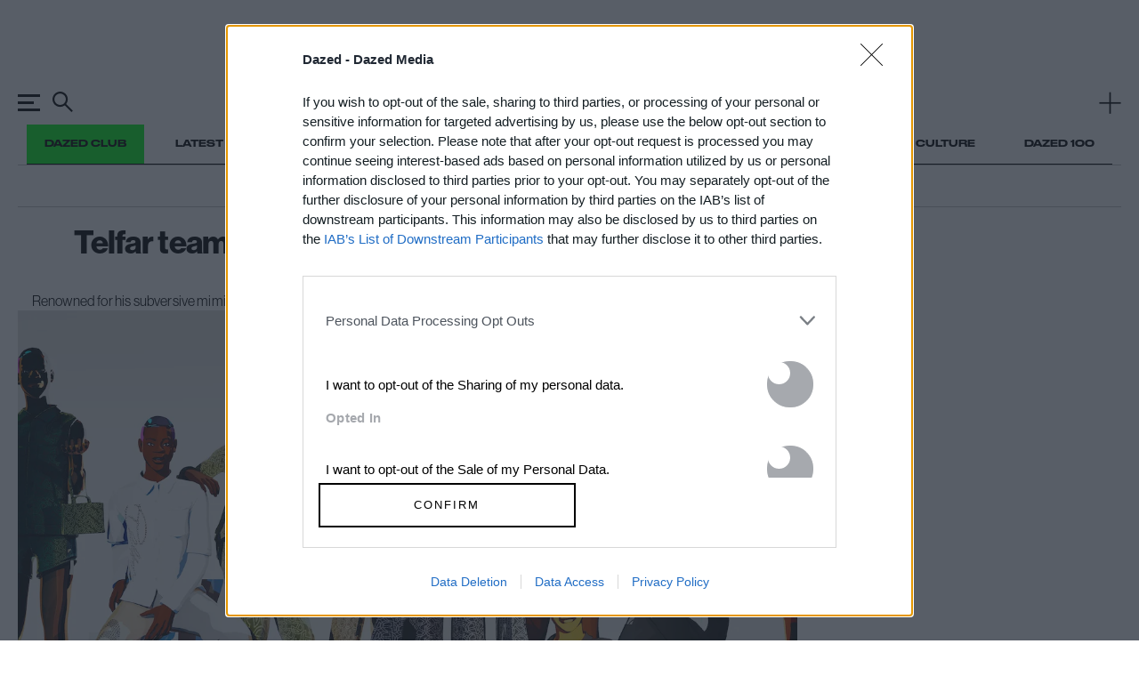

--- FILE ---
content_type: text/html; charset=utf-8
request_url: https://www.google.com/recaptcha/api2/aframe
body_size: 182
content:
<!DOCTYPE HTML><html><head><meta http-equiv="content-type" content="text/html; charset=UTF-8"></head><body><script nonce="30DZpcjiFiUgVAWGsIthOA">/** Anti-fraud and anti-abuse applications only. See google.com/recaptcha */ try{var clients={'sodar':'https://pagead2.googlesyndication.com/pagead/sodar?'};window.addEventListener("message",function(a){try{if(a.source===window.parent){var b=JSON.parse(a.data);var c=clients[b['id']];if(c){var d=document.createElement('img');d.src=c+b['params']+'&rc='+(localStorage.getItem("rc::a")?sessionStorage.getItem("rc::b"):"");window.document.body.appendChild(d);sessionStorage.setItem("rc::e",parseInt(sessionStorage.getItem("rc::e")||0)+1);localStorage.setItem("rc::h",'1768984118659');}}}catch(b){}});window.parent.postMessage("_grecaptcha_ready", "*");}catch(b){}</script></body></html>